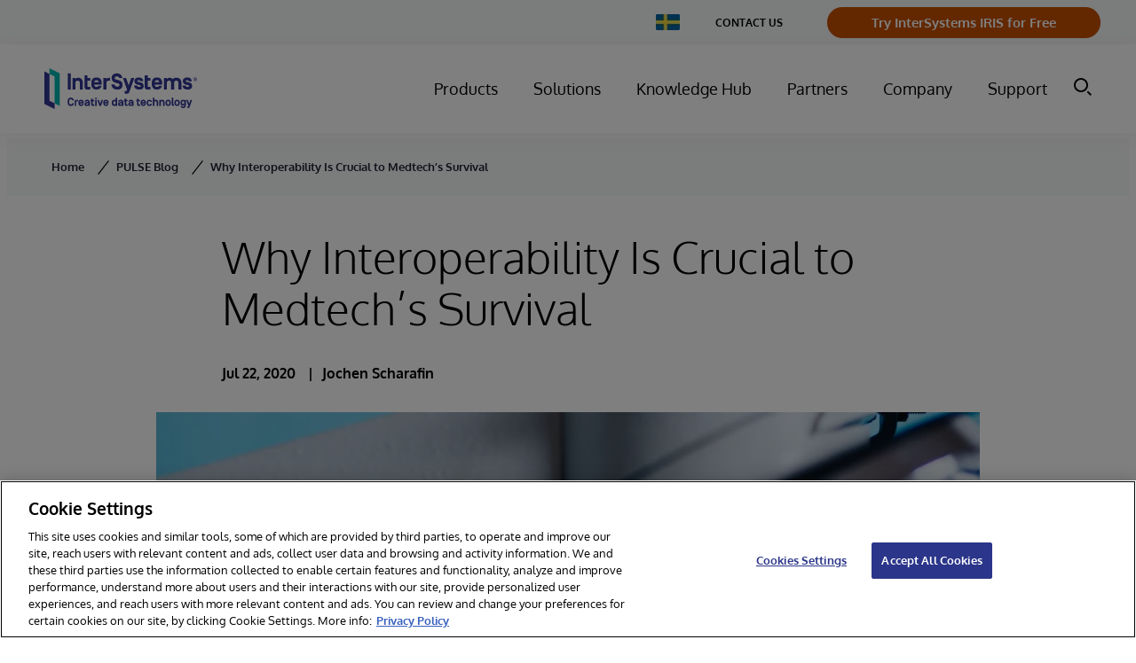

--- FILE ---
content_type: text/html; charset=utf-8
request_url: https://www.google.com/recaptcha/api2/anchor?ar=1&k=6Le_LE4fAAAAANVdsEbpgnHCTB5L0FMwTR0trU8x&co=aHR0cHM6Ly93d3cuaW50ZXJzeXN0ZW1zLmNvbTo0NDM.&hl=en&v=TkacYOdEJbdB_JjX802TMer9&size=invisible&anchor-ms=20000&execute-ms=15000&cb=yrjthdrr3jpu
body_size: 45494
content:
<!DOCTYPE HTML><html dir="ltr" lang="en"><head><meta http-equiv="Content-Type" content="text/html; charset=UTF-8">
<meta http-equiv="X-UA-Compatible" content="IE=edge">
<title>reCAPTCHA</title>
<style type="text/css">
/* cyrillic-ext */
@font-face {
  font-family: 'Roboto';
  font-style: normal;
  font-weight: 400;
  src: url(//fonts.gstatic.com/s/roboto/v18/KFOmCnqEu92Fr1Mu72xKKTU1Kvnz.woff2) format('woff2');
  unicode-range: U+0460-052F, U+1C80-1C8A, U+20B4, U+2DE0-2DFF, U+A640-A69F, U+FE2E-FE2F;
}
/* cyrillic */
@font-face {
  font-family: 'Roboto';
  font-style: normal;
  font-weight: 400;
  src: url(//fonts.gstatic.com/s/roboto/v18/KFOmCnqEu92Fr1Mu5mxKKTU1Kvnz.woff2) format('woff2');
  unicode-range: U+0301, U+0400-045F, U+0490-0491, U+04B0-04B1, U+2116;
}
/* greek-ext */
@font-face {
  font-family: 'Roboto';
  font-style: normal;
  font-weight: 400;
  src: url(//fonts.gstatic.com/s/roboto/v18/KFOmCnqEu92Fr1Mu7mxKKTU1Kvnz.woff2) format('woff2');
  unicode-range: U+1F00-1FFF;
}
/* greek */
@font-face {
  font-family: 'Roboto';
  font-style: normal;
  font-weight: 400;
  src: url(//fonts.gstatic.com/s/roboto/v18/KFOmCnqEu92Fr1Mu4WxKKTU1Kvnz.woff2) format('woff2');
  unicode-range: U+0370-0377, U+037A-037F, U+0384-038A, U+038C, U+038E-03A1, U+03A3-03FF;
}
/* vietnamese */
@font-face {
  font-family: 'Roboto';
  font-style: normal;
  font-weight: 400;
  src: url(//fonts.gstatic.com/s/roboto/v18/KFOmCnqEu92Fr1Mu7WxKKTU1Kvnz.woff2) format('woff2');
  unicode-range: U+0102-0103, U+0110-0111, U+0128-0129, U+0168-0169, U+01A0-01A1, U+01AF-01B0, U+0300-0301, U+0303-0304, U+0308-0309, U+0323, U+0329, U+1EA0-1EF9, U+20AB;
}
/* latin-ext */
@font-face {
  font-family: 'Roboto';
  font-style: normal;
  font-weight: 400;
  src: url(//fonts.gstatic.com/s/roboto/v18/KFOmCnqEu92Fr1Mu7GxKKTU1Kvnz.woff2) format('woff2');
  unicode-range: U+0100-02BA, U+02BD-02C5, U+02C7-02CC, U+02CE-02D7, U+02DD-02FF, U+0304, U+0308, U+0329, U+1D00-1DBF, U+1E00-1E9F, U+1EF2-1EFF, U+2020, U+20A0-20AB, U+20AD-20C0, U+2113, U+2C60-2C7F, U+A720-A7FF;
}
/* latin */
@font-face {
  font-family: 'Roboto';
  font-style: normal;
  font-weight: 400;
  src: url(//fonts.gstatic.com/s/roboto/v18/KFOmCnqEu92Fr1Mu4mxKKTU1Kg.woff2) format('woff2');
  unicode-range: U+0000-00FF, U+0131, U+0152-0153, U+02BB-02BC, U+02C6, U+02DA, U+02DC, U+0304, U+0308, U+0329, U+2000-206F, U+20AC, U+2122, U+2191, U+2193, U+2212, U+2215, U+FEFF, U+FFFD;
}
/* cyrillic-ext */
@font-face {
  font-family: 'Roboto';
  font-style: normal;
  font-weight: 500;
  src: url(//fonts.gstatic.com/s/roboto/v18/KFOlCnqEu92Fr1MmEU9fCRc4AMP6lbBP.woff2) format('woff2');
  unicode-range: U+0460-052F, U+1C80-1C8A, U+20B4, U+2DE0-2DFF, U+A640-A69F, U+FE2E-FE2F;
}
/* cyrillic */
@font-face {
  font-family: 'Roboto';
  font-style: normal;
  font-weight: 500;
  src: url(//fonts.gstatic.com/s/roboto/v18/KFOlCnqEu92Fr1MmEU9fABc4AMP6lbBP.woff2) format('woff2');
  unicode-range: U+0301, U+0400-045F, U+0490-0491, U+04B0-04B1, U+2116;
}
/* greek-ext */
@font-face {
  font-family: 'Roboto';
  font-style: normal;
  font-weight: 500;
  src: url(//fonts.gstatic.com/s/roboto/v18/KFOlCnqEu92Fr1MmEU9fCBc4AMP6lbBP.woff2) format('woff2');
  unicode-range: U+1F00-1FFF;
}
/* greek */
@font-face {
  font-family: 'Roboto';
  font-style: normal;
  font-weight: 500;
  src: url(//fonts.gstatic.com/s/roboto/v18/KFOlCnqEu92Fr1MmEU9fBxc4AMP6lbBP.woff2) format('woff2');
  unicode-range: U+0370-0377, U+037A-037F, U+0384-038A, U+038C, U+038E-03A1, U+03A3-03FF;
}
/* vietnamese */
@font-face {
  font-family: 'Roboto';
  font-style: normal;
  font-weight: 500;
  src: url(//fonts.gstatic.com/s/roboto/v18/KFOlCnqEu92Fr1MmEU9fCxc4AMP6lbBP.woff2) format('woff2');
  unicode-range: U+0102-0103, U+0110-0111, U+0128-0129, U+0168-0169, U+01A0-01A1, U+01AF-01B0, U+0300-0301, U+0303-0304, U+0308-0309, U+0323, U+0329, U+1EA0-1EF9, U+20AB;
}
/* latin-ext */
@font-face {
  font-family: 'Roboto';
  font-style: normal;
  font-weight: 500;
  src: url(//fonts.gstatic.com/s/roboto/v18/KFOlCnqEu92Fr1MmEU9fChc4AMP6lbBP.woff2) format('woff2');
  unicode-range: U+0100-02BA, U+02BD-02C5, U+02C7-02CC, U+02CE-02D7, U+02DD-02FF, U+0304, U+0308, U+0329, U+1D00-1DBF, U+1E00-1E9F, U+1EF2-1EFF, U+2020, U+20A0-20AB, U+20AD-20C0, U+2113, U+2C60-2C7F, U+A720-A7FF;
}
/* latin */
@font-face {
  font-family: 'Roboto';
  font-style: normal;
  font-weight: 500;
  src: url(//fonts.gstatic.com/s/roboto/v18/KFOlCnqEu92Fr1MmEU9fBBc4AMP6lQ.woff2) format('woff2');
  unicode-range: U+0000-00FF, U+0131, U+0152-0153, U+02BB-02BC, U+02C6, U+02DA, U+02DC, U+0304, U+0308, U+0329, U+2000-206F, U+20AC, U+2122, U+2191, U+2193, U+2212, U+2215, U+FEFF, U+FFFD;
}
/* cyrillic-ext */
@font-face {
  font-family: 'Roboto';
  font-style: normal;
  font-weight: 900;
  src: url(//fonts.gstatic.com/s/roboto/v18/KFOlCnqEu92Fr1MmYUtfCRc4AMP6lbBP.woff2) format('woff2');
  unicode-range: U+0460-052F, U+1C80-1C8A, U+20B4, U+2DE0-2DFF, U+A640-A69F, U+FE2E-FE2F;
}
/* cyrillic */
@font-face {
  font-family: 'Roboto';
  font-style: normal;
  font-weight: 900;
  src: url(//fonts.gstatic.com/s/roboto/v18/KFOlCnqEu92Fr1MmYUtfABc4AMP6lbBP.woff2) format('woff2');
  unicode-range: U+0301, U+0400-045F, U+0490-0491, U+04B0-04B1, U+2116;
}
/* greek-ext */
@font-face {
  font-family: 'Roboto';
  font-style: normal;
  font-weight: 900;
  src: url(//fonts.gstatic.com/s/roboto/v18/KFOlCnqEu92Fr1MmYUtfCBc4AMP6lbBP.woff2) format('woff2');
  unicode-range: U+1F00-1FFF;
}
/* greek */
@font-face {
  font-family: 'Roboto';
  font-style: normal;
  font-weight: 900;
  src: url(//fonts.gstatic.com/s/roboto/v18/KFOlCnqEu92Fr1MmYUtfBxc4AMP6lbBP.woff2) format('woff2');
  unicode-range: U+0370-0377, U+037A-037F, U+0384-038A, U+038C, U+038E-03A1, U+03A3-03FF;
}
/* vietnamese */
@font-face {
  font-family: 'Roboto';
  font-style: normal;
  font-weight: 900;
  src: url(//fonts.gstatic.com/s/roboto/v18/KFOlCnqEu92Fr1MmYUtfCxc4AMP6lbBP.woff2) format('woff2');
  unicode-range: U+0102-0103, U+0110-0111, U+0128-0129, U+0168-0169, U+01A0-01A1, U+01AF-01B0, U+0300-0301, U+0303-0304, U+0308-0309, U+0323, U+0329, U+1EA0-1EF9, U+20AB;
}
/* latin-ext */
@font-face {
  font-family: 'Roboto';
  font-style: normal;
  font-weight: 900;
  src: url(//fonts.gstatic.com/s/roboto/v18/KFOlCnqEu92Fr1MmYUtfChc4AMP6lbBP.woff2) format('woff2');
  unicode-range: U+0100-02BA, U+02BD-02C5, U+02C7-02CC, U+02CE-02D7, U+02DD-02FF, U+0304, U+0308, U+0329, U+1D00-1DBF, U+1E00-1E9F, U+1EF2-1EFF, U+2020, U+20A0-20AB, U+20AD-20C0, U+2113, U+2C60-2C7F, U+A720-A7FF;
}
/* latin */
@font-face {
  font-family: 'Roboto';
  font-style: normal;
  font-weight: 900;
  src: url(//fonts.gstatic.com/s/roboto/v18/KFOlCnqEu92Fr1MmYUtfBBc4AMP6lQ.woff2) format('woff2');
  unicode-range: U+0000-00FF, U+0131, U+0152-0153, U+02BB-02BC, U+02C6, U+02DA, U+02DC, U+0304, U+0308, U+0329, U+2000-206F, U+20AC, U+2122, U+2191, U+2193, U+2212, U+2215, U+FEFF, U+FFFD;
}

</style>
<link rel="stylesheet" type="text/css" href="https://www.gstatic.com/recaptcha/releases/TkacYOdEJbdB_JjX802TMer9/styles__ltr.css">
<script nonce="jJJ4SOI3jLLSRZnRKhd12A" type="text/javascript">window['__recaptcha_api'] = 'https://www.google.com/recaptcha/api2/';</script>
<script type="text/javascript" src="https://www.gstatic.com/recaptcha/releases/TkacYOdEJbdB_JjX802TMer9/recaptcha__en.js" nonce="jJJ4SOI3jLLSRZnRKhd12A">
      
    </script></head>
<body><div id="rc-anchor-alert" class="rc-anchor-alert"></div>
<input type="hidden" id="recaptcha-token" value="[base64]">
<script type="text/javascript" nonce="jJJ4SOI3jLLSRZnRKhd12A">
      recaptcha.anchor.Main.init("[\x22ainput\x22,[\x22bgdata\x22,\x22\x22,\[base64]/[base64]/[base64]/[base64]/[base64]/[base64]/[base64]/[base64]/[base64]/[base64]/[base64]/[base64]/[base64]/[base64]/[base64]\\u003d\\u003d\x22,\[base64]\\u003d\x22,\x22w57Clkp0wrxBAsOVB8KwwqBVTcK7WsK+PAhZw5xQfzhIbMOsw4XDjxnChy9Zw4rDjcKGacO7w4rDmCHCmsKYZsO2NT1yHMKAUQpcwq8fwqYrw4VYw7Q1w6JKesO0woA/[base64]/ClcO/HFRXeiEQRTl7w7zCssKFIhrCq8OPD3nChFd1woMAw7vClsK7w6dWCMOhwqMBUzDCicOZw6xlPRXDi3ptw7rCn8OZw7fCtz3DrWXDj8K8wocEw6QBYgY9w4zChBfCoMKJwrZSw4fCisO2WMOmwolMwrxBwoPDsW/DlcOHJmTDgsOhw4zDicOCfcKCw7lmwpcQcUQ1Iwt3JUnDlXhwwrc+w6bDq8KMw5/Do8OvPcOwwr4pesK+UsKaw7jCgGQlAwTCrVzDjlzDncKyw63DnsOrwrB9w5YDWBrDrADCslXCgB3DisO7w4V9K8KcwpNuVsKPKMOjP8O1w4HCssKOw5FPwqJDw7LDmzk8w4o/wpDDhgdgdsOUXsOBw7PDrsOERhIFwqnDmBZ2eQ1PDgXDr8K7dcKOfCAOYMO3UsKlwr7DlcOVw7fDpsKvaEzCv8OUUcORw4zDgMOudH3Dq0gJw5bDlsKHTwDCgcOkwrXDoG3Cl8ObTMOoXcO9f8KEw4/[base64]/CisOpwrrDs3HDh8ODwqHCjsKEwo3DtUMiZMO+w5oKw7TCgMOcVE7ChsOTWF3Dih/DkyQ8wqrDoiTDmG7Dv8KoEF3ChsKjw7V0dsKZPRI/AyDDrl8VwrJDBCLDqVzDqMOkw4k3wpJMw695EMOswqR5PMKAwrA+egEZw6TDnsOBHsOTZQopwpFiZ8K/wq52Hyx8w5fDu8O8w4Y/fF3CmsOVIsOfwoXClcK+w5DDjDHCksK4BirDvFPCmGDDjz1qJsKJwovCuT7CgkMHTz/[base64]/CjMOFwr1DRgtyS3PDszLDoCPDgcOKw7ADZcKJwr3DmywdLH3Dk27Do8OBw5PDkAo1w5PCiMOUBsOWBFQmw5XDnycswqZaeMO2wrLCmEXDtsK7wrV5MsOkw5TClh7DjwfDvcKdbTl/[base64]/DvTFbwrXCgUI+wr1ew6cwPcOuw5JUAk3Do8Oew61VKTsePMOfw6zDskgrPBfDhTjCkMOswplzw4bDgT3Do8OZecOiwo3CpMOLw5R2w6Vyw5HDrMOKwodIwpNXwoTCgcOqBcOLS8KHZ1M+CcOpw7PCpsO4DMKcw6/[base64]/CrMKvSB3DpMOgw4TClEJTwqsKw6fDhD/Co8KtLcKxwrDDgsOFw7zCp2TDucODw6NsXX7Dn8KewpHDtA1Xw55rKB3DmAlGbsOCw67ClVwYw4okPRXDl8O4dSZQZWUKw7nDpMOqVWzDiANdw6oMw5XCncO7Q8KkM8KGw4l8w5NiD8K6wrrCrcKsaQzCrF3Cthc0woLDhg16F8OkFS56YHxewp/DpsKJN1wPBk7Cm8O2woh5w5DCk8OQUsOWRsKIw4XCjR1nEFrDqgUKwosZw6fDusOUch95worCvUcxw4LCrMOGM8K2c8KjeDRyw5bDoy3Cj3/CmndxccKYw4V6WhcxwrFRZijChis+acKMworCkwJow6vCsGjCncObwpTDpDfDocKHZ8KFw6nCn3bDjcKQwrDCiELDuwNRwpAjwrcSMEnCk8K7w7nDtsOPdcOAEgXCjMOVQxwOwoczGw/CjCTCk01OFMOeeAfDjljCjcOXwpXCgMKjKmMlwpPDmcKawq4vw48yw7HDpTbCucO4w4Rhw4New692wp5JNcK0G2zDhcOjwrDDmsO+OcOHw5DCvWlIUMOndm3Dh3NjHcKhA8O4wrx0ZXdLwqUcwqjCusO6SFPDmMK8EMKhX8OOw6bDnjd1AcOowodOD23DtGPCrC/DkcKZwq58P0rCtcKLwpnDtkdvf8Ohw7fDksKQY2PDlMOtwrc6GGlmw6pLw5zDn8OyaMO7w6PCnsKuw4Yfw41awrckw5HDhcOtacOpcR7Cs8KdRW4nHi3Ctn1nMCHDtcKTFcOSw6Y+woxXw7BLwpDCjsKxwqs5w5TCtsK9wo9EwqvDi8O2wr0PAsOIJcOtccOyFFtaVj/Dk8ONcMKyw6/CvcOsw6PClEppwr7DsUdMLWXCmmTDnF/CtMOfBUrChsKKNQgcw7vDjcKNwplpYcKBw702wpoRwqMpJHhiccKOw6xkwp/CoFHDqsOPM1TCpTDDsMKOwp9XQBZrKx/CosOyBsKbcMKwU8OJw4Ecwr7Dp8KwL8OSw4NnEcOTAinDoxF8wojCvMO0w6wLwojCgcKlwqYBY8KjYMKjFsK2V8OeGGrDsFNAwrpow7zDlz0kwqzCoMKhwq/Dtg8EUcO1w54UYmsrw5tDw59OA8KlQ8KPwpPDkiUzTMK0FGTDjDQ6w7RQY0vCpsKJw6czwrHCnMK1GVwvwopadhdbwrxSesOqw510TMO4wqDCh2FIwrfDgMO6w7E/[base64]/KC1KQcOSwpQjBsOhw5JRwoANLMKPwovDgMOcw5Uow6zDhi9nMz/CsMONw6lGSMKBw77DncKNw7bCvSI/[base64]/QMOAwrTCkR1hWy4iwqPDrcK7wp3DrVDDulnDinTCt3/[base64]/Dp2HCgCQywrnChMK7GsKiwrVAw5N8w5XCm8O8E8OIL1/CtMKww4rDhkXCiWbDscKgw7FgH8OeZXIZRsKaJMKFEsKfN0wGOsKGwoIMMGnChMKvb8OPw70gwrs+R3RBw4Fpw4XDhcKPLMKNwpYwwqzDpsKrw5/CjmQocMOzw7XDkWHDlsKbw6Afwp8sw4nCuMO9w4nCu2pKw69Rwpt8w6LCjDPDhlpuGH5HMcKuwroEHsOPwq/DoX/Dt8KZw7lVOcK7Tn/CocKAOBAKdxAqwqZawptiQF3DqcKzXRDCqcKqNwV7wql9UMOsw6PChj3Dm0rClCnCsMK5woTCo8K6FMKfST/DsndTwpsTa8O/w6Uuw6wKVcOELDTDiMK8SMKsw5bDosKHfU8HJsK6wozDolZvwq/Cq2TCm8O+FsKADRPDqDDDlwbCpMOOBnLDsg4fwoJfC0EQC8OEw6BoIcK1w7rClkHCoF/Dn8Kpw7bDmx9Tw5XCvDJ1FsKCwqvDjjPDnjpfwpfDjEcHwrvDgsKZPMODMcKtw5nCrwN/[base64]/DmjEeAcO0wpHDhsKiw41OW8KdB8OOwqzCu8OhV28GwrrDiH/Cg8O9IsKyw5bDuz7CjGxGa8OQThJzIcKcwqFkw7QGw5PCqMOpKAp6w6nCnXfCvMK9a2ZFw7rCqB/CksOdwqfDlnHCqgMhIl/DmDYQHMKtwq3Coz7Dr8OCMH3CsztvAEp4fMO+WifCkMOrwpBlwqAEwrtZHMKfw6bDmsKxw7jCqR/CrGdiAMK+HMKQNmfDl8KIOAwTecOqVmBWQQHDscOJw7XDhXDDicKtw4okw4YUwpgbwpAdbHHCncKbFcK2F8K+KsKXWcKrwp8nw5NAVwcaaHIvwofDhUnDtjl/wrfClsKrahkDY1TDtsKWEy9XMcK4JjjCqcKEO1oMwrZMwo7CkcObbkDChDLDv8K9wqrCg8K7OhfCm1PDrGDCg8OhQF3Dmj46IxTCr2gSw4/[base64]/DjiYyw6EUOsOPPxLDuTHDoMKOf0QrEXHDiTUCw5JCfHsIw4pDwpl8MHjDncO5wqPCj08FdsKvF8KzSMO1WU8hMcKPHcKNwqIMw6PCqRtkGQrDkBA2M8KCB0J6ByAaA00nPgnCn2PDvm7DmCYcwrkGw4BLWsOuJE0pbsKTw4jCkcOfw7fCln9qw5onTMKeT8OOUV/CrlBcw7hMMDHDhSjCgcKpw7TCpG8qfCTDnWseYsOtw60FNQE7T2N3FWhnLirCt1bCuMK8VTzDjxTDiR3CrBjDsxLDjSPCkhnDncOrOsKmF1DDv8O9YUxJPB1SYAfDnz5tVRQIcsOGw73CvMOETMOAP8OsFsOYJAYNZSxww7DCh8KzDUp3wo/DmB/[base64]/DjBrDh8OARGTDiyvCp0IicsKswq7CnyDCqRvCikjDt0LDkm3DrhcxIz/CscO6M8OJw57DhcOCYx5Aw7TDnMKBw7cBRAZOKsKEwqM5DMOdw5Nywq7DtsKnBFgawprCv2Muw5/DmENpwqwIwod3NW/CpcOjw5PCh8Ktaw/CilrDosKTGsOUwqJHXivDoVbDowwvG8O/[base64]/[base64]/DrzMJBXjCisKPw6HDunwXw5DDhcO1wp50wq7DtsKHw6XCpcKMGm0ow6fDgALDoVggw7/[base64]/DvcKRw7jDssK0PMOrw6/DnRtKwq5GcsKww6/DrShvJ1HDjgUJw5fCv8KhYMOJwo7DmcK0CsKkwqdBbMOtM8OnL8KGSUk2wos6wrp4wpkPwrvDslQRwpRxdz3CtxZiw53Dg8OGDxM6RHx2BDfDisO8w6/DmTN2w7IxEBAsB39lw6wSVFoNHkINVAvCijNjw7DDqCrDucOrw5PCoyJELlEgwpHDhmLClMOMw6lAw6RMw7vDn8OVwoILVyTCs8KjwoI5wrRYwqLCr8K6w5TDmUljZSE0w5xqDFYdfi3DncKcwp5aaGtjU0cvwqPCuVLDh3/DnhbCjCbDtcKPbB8nw6jDoix0w7/DiMOGKRPDp8OZa8O1wqZtQMKUw4htLVrDjHjDjjjDpFVDwpVZw4ErU8KJw40LwrZ9FwZ+w43CmTXDjnUPw7gjWHPCmcOVRjYYw6NoVsKJf8OOwrLCqsKjR0FKwqMzwpsiB8Orw4QeJsKfw6EMN8Kfwrwaf8KXwoJ4DsKkCsKEN8O4DcO7T8OAByvCpMKew6lkwr/DmgHDlz/Dh8KTw5YcSlYrNHzCocOEwoTDuwLCk8KJX8KeHHcBRcKBw4J+NcORwqgsT8OdwqBHdcO/OsO/[base64]/Cm8OtwprDqjBWw53DmMOFPBc+w6IPw7obEx3CoUVNZcKGwqFywqDCp0sxwo5fYsOUTsK0w6XCqsKkwqPCtVsnwrFbwqXCisKpw4DDs1HCgMOuNMKQw7/Cgw4WeEsSLlTCgsKRwrk2w4hew7JmAsOcEcO1wrjDmAnDiB0Hw7MIDXnCv8OXwqAGLB4pBsKKwokeQMOZVm9Sw74cw55JBDzCt8Ouw4LCtMOHMAFew6XDnMKOwo3DgwvDnnfDvVfCjsOPw4J0w78mw6PDkU3Ch2Mlwot0cybDkMOoNkXDusO2Kg3ClsKXdcKCdk/CrMK2wq7DnkwXBcKnw7vCvRhqw7wEwqvCkxR/w65vFTNnLsOUwrFCwoMjw7MXUAV/wrhtwoJsdDsXC8O2wrfDv0Zkw6lMdT4PYF/[base64]/CvsKuwq1JDHfCk8Kewo3CscKKQl3DjXVIwqLDvAYZw5PCi1HCuHhZZnl6X8OMYFJlQhLDkm7CqMOLwr3CisOdOxXCnU/[base64]/CtFTCpcOBDkp7YsOxNcKFDXRcVz7CoMOuesO/w5cVAMODwr1wwrxBwodsa8KNwr3CksOcwoA2EcKpSsOJaTLDo8Ktwp7Dn8KZwrnCpXJHJMK+wr/CtVAww43Du8OtJcOLw47CocOiblhyw5DCsR0OwpvCj8K+fGwWU8Odfj7DpsKCwrbDkQMHE8KXDHDDiMKZcEMIZ8OiT0Vmw4DCgzQsw7ZtFnPDtcOwworDv8ObwrbDh8OjL8Okw4PCtsOPf8KOw5/[base64]/[base64]/[base64]/wpUkw5gtSsK/w5DCvMOoVzJ3EMOjwpVFw4nCkidGKcOORHrDg8OANcKpX8O9w7VIwp9yWsOzBcKVK8KPw5/CkcKnw6XCqsOKASTCl8ODwpo8w7TDrllHw6RXwrXDuz8xwpLCpEddwqnDm8KoGlsJI8Kpw49OO0zDrFLDlMKxwrElw4vCgVrDrsKyw40yYAklwrIpw5/DnMKQcsKkwoTDqsKHw60Uw4jCgcKewp0HMsK/wpwsw5TChSUwCiE2woHDlXQFw4zCkMKfCMOswopgFsOZL8OFwooqw6HDi8KmwqfClgXDkyjCsCLCgwnDgMKYZkjDtMO3w5hufw7Dvz/[base64]/[base64]/wq7DgVAqHMOaMsKMwoo1wrPDlFzDph01w43DusKXU8OlBcO0w5Z5w5tndcOdOicHw4wfLCfDgsOkwqRFQsOow4/DuB1gAsOpw67CosOJwqLCmUkMZsK5McKqwpM8F24dw7w3wprDgsO1w64mBTDCoFnDjcKBw71MwrRdwq/[base64]/[base64]/HmTCuWzDvsKnwr1kwrMUWBXCuMKqw68kAnzCrRfDtnNbB8OQw53CnzpKw6HCm8OsZkM7w6fCtcOkD33CvHQHw69+csKQWMOHw5fCnH/[base64]/w4LDosKzw77CuMKbAcKZwrYZAl53wpojwqdeK1F+w6J4N8KMwroKGRPDuBlBRWPCpMKcw4bDnMOqw516Ml3CkgrCszHDtMOrMmvCvCDCocK4w79Awq3DtcOVCMOEwpsBEVVjwoHDqMOaY1x+fMORf8OveG7CtcOCw4J/[base64]/DmhTCgcKdPlE2ZcKEFFAmGsOPwpTCo8Oaw5bCgMKow6fCmMKHc2HDpcOYwo3DhMKtDHdww4gkNQheG8OGFMOYA8KBwpBPw7dDIwtKw6vDsUgHwogSwrbCqAA+w43ClMOkwqfConxMfjlecSHCm8OuOgUawqRjU8OIw6NmVsOJHMKZw67DuyfDlcOkw43CkChEwq/DpgHCr8KbZcKRw5rCkyVgw71nAMOowpRLR2XCo1ZbT8OUwpPDq8O8w5PDtQp4wqMVHQfDnwjCnGzDkMOhYiUXwqPDicOiw6bCu8K+wr/CosK2JDzCgsOQwoPDtCUjwoPCp0fDlsOEW8KRwpPCtsKKRGnDuhnCpMK4PcKlwqPCu29Zw4DCs8Okw416HcKVPVzCr8K2RQxtw7jCuDNqZMKTwrV2YsKIw7huw4YXw7hEwqsCR8K+w7nCoMKOwrTCmMKDHkPDskjDok/Cgj9fw7fCmjIlf8Kvw6pre8K4Px8pRhRfF8OgwqrDmcKlw7fCscKRR8OdGm05N8KFZnYjwobDgMOcw6HCm8O6w7c0w41AMcO9woTDkR7Dq3QNw710w6ZOwrzDpnQACBU1woFcw7fDusKxQ3MMd8OVw4I8P05Xwqh+w4RSElc4w5jCkl/DtEM4YsKgUD3Ct8OQNVZZEEnDrsOVwrjCmCsLU8O8w7XCqjoMJ3zDjTPDoXMPwpBvLMK/[base64]/Chl1Vw41VZUHCvQ7DoMO1PsKYSRp/JMKKZcO7blXDlivDusKrVjbDm8O9worCmzsHfsOoR8O9w44WJMKIw6nDsk43w5jChMKdOCHCr0/CnMKnw6/[base64]/Ds1o+IMOhSMOZwr7DpsOJwoLDlRDDt8KBZ8KjDUvCp8OEwopTWmzDtTbDk8K5OSF3w4YMw4dUw45Nw6/DpsO/[base64]/[base64]/CmB/CtUlmNVDDtB3CoSPCjsOQLsKodmwgLH/Ch8OPbXLDtcO4w4bDnMOiCAENwr3DliDDvsO/w6lnw5FpO8KBO8OnZcK8MHTDrHnClsOcAmxZw7hPw7h8wrfDpHUBPXo1O8Kow6RpSnLCm8KOf8OlKsKdwotQwrHDhA7CgW/Cpw7DssKvE8KgKXRFGBJge8KeS8ONMcO9ZFoxw7TDtSzDicOzAcK7wpvCusKwwpZAcsO/wqHCtRjDt8KHwpnCmlZQwp1HwqvDvMKRwqHDiUHDtycOwo3Cj8K4w40cwp3DuRkAwp7Cti8bfMOEb8K1w7dSwqpzw7rCicO8Jitkw6J5w7XCq0/DpHXDllHCgzgMw4NgSsK+Xn3DpDUYP1YVRcKGwrLClBcvw6/DrcOlw5zDpnB1H1Uew4zDoh/[base64]/[base64]/Dm8OzNsOdw6BTw5piw6d9w6MNw6gVw5jDncOxVsOEwojCn8KjDcKWFMKjNcK7VsOhw6DDllosw4wIw4Q+wofDhFrDi2PCl1LCmE7Dl13Cn2sjIHExwoXDviHDnsKRUmwiEl7Dp8KEeX7DiT/DvE3CvcKzw6DCqcK0KkHClxd/wokUw4BjwpQ4wooUS8KjNmdPXVnDv8KUwrRxwocaVMOCwoh+wqXDpHHDhMOwbMKnw5fCt8KMP8Kcw4zCssOyVsO1UsKow5XCg8Okwrc+woQPwqvDkC4xwpLCj1fDpsKVwrkLw7/CpMOuDmnCosOASi/DuSzDuMKRPBTDl8Orw47DsV5pwq1yw7wED8KqC10ESwMhw5pMwpbDtwMrb8OOCcKdaMO+w5TCgsOTGCTCmMOze8KYFsKxwqM/wrRrwq7CmMOYw6p3wqLDncKNwoMPwp7DrEXClhsEwqMYwqR1w43DjgB0RcKLw7fDlsO0ZGYRZsKjw5Fjw4LCpXwiw77DtsO/wr3ChsKbwrvCo8KpNMKZwqxJwroIwqYaw53CgDcYw6LDvB/DvGDCug9bScOnwo5lw7AKFsOOwqLCqMKBFRXCmSMWXSnCnsO8NsKTwrbDmQbCiVUYWcO+w6h/[base64]/w57Dn8OsZsK6esONBl/CpTLDmMKhZF4mC0INw6J2KD3Dp8KMGcOswrXDt3rDjsOZw53DgcOQw47DlwTCr8KSfGrCncKdw7nDpsKTw7TDh8ORZQLCkGjCl8O6w5vCusKKWcKsw6TCqBgqHjUgdMOQLWVcG8OZCcOXNRgowpzCm8KhZ8OUdRliwrbDkRAGwoszWcOvwq7Coi4kw79/U8KKw6fDuMOqw6rCoMKpUMKYYxBlDwnDhMKow4EMw4gwVlU9wrnDojrDjcOtw7PDqsORw7vDm8Oqw4xTQcKRf1nCrm7DscOxwr1NHcKKIkrClAnDhcOsw4fDkMKzWjjCisKXGiLCpWs/WcONwp3DoMKCw5MCH3ZQTGPCqMKDw44Ud8ORP1HDhsKLaR/Cr8O4w5lAZcKFAcKGLMKYLMKzwqtdwpLCmCIdwqlrw7HDm1JiwpzCr3g/wrXDol9mM8ORwrpUw6LDlnDCvloJwrbCo8Oyw6vCh8Kow7RdF1F5QF/CjkxMS8KdX3/[base64]/[base64]/TcOScnEtw6fDgzbDp8KqwqXCoXXDvHPDlDNRSDsqeSwqWcKswpoywpNEDxsOwr7ChQZew7/CpV1owqgnLk3Dj2YWw5jCh8KIw5puN2fCvkvDo8OeFcKEwojDoFo+GMKawpjDrsOvB24gwo/CgMOLTMOjwqzDvAjDqE0UeMKmwoPDksOPYsKywp5Kw5ESAijCsMKIA0FkICjDkFLDgMK1wonCn8Odw4bDrsO2RMKQw7bDsxLDm1PDnkonw7DDn8KeTMKhFsKbHFogw6wcwoIfWy/DrxZww5nCqinDg0Fxw4fDgBzDpwdsw6DDoXMPw4gWw6zDgEHCs2o5w5TDhVRXES0vQWDCkx8TGsO8cG3CpsOjXMOVwp1/[base64]/CkjbDisOXYizDiRvDocO6wp/DvRbDqxrDs8KrwpFEMVPCvEM4w6tfw59SwoYeOsKJUiYPw7fDn8KFw6vCsDHCly7ClU/CsE3DojF+X8O2I1hxHMKbwrzDqSYhw5PCtwvDrMOWEcK6KGjDssKcw6PCnwPDtBYsw7zCjAAnYWJhwphmMMOdGMKBw6jCvHzCrXDCt8KPdMO4CCJ+CgYEw4/Dp8Kcw7DChUhYSSzDrB1iIsOvaxNbIhfCjWDDliJdwqACwptzUMKywqRzw4UpwptbW8KaeW41Hi/Cv1nCoi8TYC4/RDHDpMK6w4wUw43DicOtwo9wwq3CkcKhMgBdwoPCuxXCiENpa8Okd8KKwprCp8OUwqzCvsOfWFLDnsOeZnfDujllbmlWwoVewqYDw6vCq8KKwqrDpsKPwqVFaivDs0svw4HCrMKxWRpzw6F9w59cw6TCusKzw6/Ct8OWXDFvwpwxwqdORTrCpcKtw4oJwqN4wp1IRyXDtMKaACgGCB3CkcKRMsK/[base64]/CmMKOFF5Uw7TDj8KbwrbCh2PDqyNVw6hrS8OjRMOqwqXCqcKKwqTCrFPCl8OaUcKbfcKTwqvDnn5cSkdvaMKpccKcM8KXwozCqsOow6Uhw4h/[base64]/CocKYIcK9wrwvWcKyfSDCqsKaayd9asO/PT5jwpJgfcKQeTLDvMOfwoLCozdXdcKAW04dwqMow7HCjcKEVMKnRMOOw7lbwo/DrsKUw4rDvXM5K8O0w6BmwpXDrXkMw6bDj3jClsOawo5rwrfDp1TDtxVQwoVEcMKvwq3CrVHDgsO5w6jDmcO/wqgbJcOaw5QkO8KTDcKMVMK0w77Dlwo1wrJNbnEDMUoBShvDl8K3BRbDjMOXOcOiwqfCq0HDp8Oqf0w/PcOgaQM7dcOCGhHDnC4XE8KEwo7ChcKxKAvDs1/Cp8KEw53CpcOyIsKcw7bCplzCnsO+w687woc6K1PDm25CwpVDwrl4JmhUwrLCvcKRN8O9CQjDtHRww5nDpcKFwoHCvm1HwrTDj8KTe8ONaQhCQiHDjUEKbcO/wqvDn04SOFZ4RC/CiUfDjDRSwrMmaAbDoQbDrjEGKsORwqLClCvCg8KdR15bwrhhQ28fw5XDpMOgw6cowpIHw7xZwozDmD0oXFPCp1onQMKzF8KEwr/DvB/Cgx/CjR8LVcKDwrJxCB3ClMO3wp3CgjPCocORw5TDnExyBj/[base64]/DqcO5w7nDsWByS8KfCsK6w59uwrrCosKgw6MVRTtAw6PDvWNwAh7Dnn4KDcKlw4g/[base64]/woTCucKmw70REQQWw6DDjGXCg8KQwotxQMK7WcOdwpXDh0/DmMOYwq1PwpE4IcOww7cSScOIw5jCssK5wr3Cs3fDnsKQwqpWwrIOwqt1YsOlw75FwrXCiDpTBl3CocKOwoUkWSpCw53DoC3Dh8KEw4kzwqPDrSnChlw/cVPDsW/DkloxLErDmifCusK8wp7Dn8KNw78FG8O8Z8OMwpHDthzCvwjCjC3DnUTDvEfDq8KowqJGwo1vwrd3YSfCvMOBwqPDvsKCw4vChmPDpcK/w5JIfwYLwp0rw6MgTR/[base64]/MsKQwpA5OMOOUMKtw5Zrw5nDuDLDkcOFw7TCrVLDrMOjLU7CvcO4OMOyAsK9w7bDihtUDMK9wp3DvMKrBcOEwpknw6XCjBgow44ER8KQworCiMOKY8OdRUHCgGEORD9rQT7CmjXCi8K/SU0Cwp/DtiN/wprDgcKOw6jCtsOdNFTCugjDog3Dl05NNMOFCS0jwrDCvMO3CMO9MWQLDcKNw4Uaw6TDicOMK8OzZ2HCnyPCm8KVasOUKcKjwoVNwrrCp24mYsK1wrEMwo9ow5VZw753wqkZwp/[base64]/w4fCgsKAwqHClMObVgU4wpDDuxFqOE/CncKwD8OaZ8Kuw710SsK7dcKfwq4ZFVpUNjpUw5nDhG7CoGEqN8OabkfDhsOTKRPDssKoPcKzwpAiARvCnUpzd2fDo29owrh3wr/DoCwmwpUaYMKTUVUuPcOTw5FLwpBBWg1sB8O0w40XQcK2YMKhasO0ag3DpsO+w7NUwq/[base64]/DjsOHHVBtwobCmsKMWMKKwr1qc0h/woUswqTCiXoKwo/Dmj55YnjDkw/CmmHDp8KmAcOuwr8+cSrCpTjDswzDgjrDtgcOwqtLw716w57Cj3zDnznCq8OJYnTCkVXDjsK2PcKKGQVXE3/DhHAVwpjCvcK7w6/CvcOgwqPDsBzCgmjDvGvDjDrDhMK/W8KYwrcewrF4KHp1wqrCq35Bw6hxIVZ5w6leC8KNCyfColRWwoIqfcK0KsKiwqMGw6LDoMOtJsOVLMOaGyM6w6nClMK6R0AbB8Kfwq0TwqrDoi7DiHHDlMK0wrU6IjQcYXoXwokGw5I/w4hkw7JONX4NJEjDmQU6wqZewoFyw5rCmcOWwrfDnQzCicOjSiDClmvDvsK5wr47wpEoa2XCpcK9MSpAZR5IHTjDj2Brw7LDjsObZ8OrVMK/[base64]/DhMOIe8OFw67Ct1EwOm1IIHgrRCdsw6HDiQVndcOxw6fDvsOkw6nDpsO7S8OjwqnDr8OBw4LDkVZma8ObUxvDh8Ozw7QVw77DlMK8J8KcQTbDtTfCtFJ9w5vCrcKVw4ZhFSt5OsObbQ/CvMOgwrfCpSZXQMKVVirDsi5ew73Dg8OHZx7DoS1DwojCmFjCgSIGflfCoitwETsFbsKBw6/DjmrDjMKYeHUdwqdmwoHCiVQBEMKYOwLDuBgiw6nCsHcRQMOLw73CpiFVUjbCtMKAXTAJeAzDp094wpx4w7YfbV1nw4ApE8ONdcOlG3QHEHd+w6DDm8KHbEbDpwYEZQfCqHhkHcO8C8KXw5dTXl5bw68Cw4DCiwHCqMKhwqV4RU/DucKvbl3CkgUYw7t3Lz5yABlfwqrDtcOAw7jChMOJw5XDiULCg2pLHcOjwp5OSsOVFmPCvmtfwqjCmsK2wrXDpcOgw7PDhCzCug3DkcO1wpwNw73CucKoWkZpM8Kiw5zDtyrDtDvCnB/Cl8KUZQlcPE4AemFvw5Aow4h4wonCnMKZwqJJw5rCj2nDln/DmRBrNcKeNUdaNMKNEMOvwpbDtsKHaHBdw6LDhMKSwpJYw4nDksKkTzjDucKEaCLCmGc6woU9TsKxd2Zcw70swrlbwqrCtxfCpApsw4DDpsKtwpRuVMODw5fDusKHwrnDpX/CkiJxeQzCocOBfgZvwphAwpBGwqzCtgEAZcKTcScXQX/Du8OWwpLDi3hrwpIsLV58ASN6w5BTDW0dw7dMw4ULQxpdwpfCg8KswrDCqMOCwpdnOMONwr7CvcKzdEDDr2fCpsKXK8OoWMKWw43Dk8O/BVwGaQzCnW4lT8OTb8OMNDw3WDYbwp4uw7jCgcKaTGU5FcOGw7fDjsOmE8KnwrzDgsKzRxnDhB0nw7hRH3hUw6pIwqfDv8KpB8KWaAcYMMKCwr0bfgYJWGDDr8Onw44Rw4jDjQfDgy4hfWFnwoFIwrbCsMOHwoYrwqvCsz/[base64]/CiMOhwqNvw6rDnk/[base64]/[base64]/HDctw4vCn8OoImTCjsOENsKKIsO/wrZLwolPccKQw5HDjcONecOTPwHCn0vCksK8wqwuwqN0w4p5w6PCrUbDvUXCkyXCthzDqcO/c8OVwp7ChMOqwoPDmsOnw5bDvWY/N8OIRWvDvCpuw5bCvk0Lw6YmEwfCokTCpnrDusOzWcOOVsOCWsOnNhJnCi4zwqxVTcOBw73ChyY2w5oDw4rDksKjZcKYw7tEw7HDgBjDhjMeBSbDr1DCpxkkw6tow4ZNVSHCosO2w4/DisK2w7YQwrLDkcOew6AcwpcpZcOFBMOkOsKybMOIw4PCqMKWw6jDi8K1DGE7IgVAwqbCqMKIDlbCl2w6B8OkF8OSw5DCi8KUOcO7W8KPwojDk8OAwq/DqcOFOQpcw6gMwpAlMcKSI8ObZ8Ouw6xYKMO3I3TCp3vDssKJwp0sTXPCijvDi8KYXMOid8OSFMKiw4tGA8O8NChnZyHDkTnDrMKDw7UlI2HDpD1PdGB/dT83PMOGwo7CqMO2FMOHbFIXL1zDtsOlVcO3X8KnwrFZBMOpw7ZmRsK4wpI+biAfJysfL0YqFsOJMFLCkl7CiRcMw4RuwpzClsOTLVA+w6RgOMK6w7vCkcOFw5DCgMOgwqrDi8OlCsKuwoIMwpjDtVHDicKNRcOuc8OdDijDk0Ntw7sycsKfwp/[base64]/bMO9GMOZwro/cgHCpmHDmw3DrMKtDGDDqsKmwojDtSVcw43CqcOtXAXDgmVUbcKVZx/DsGM6JHB0BcOgHUUVAGnCkknDp2vDlcKSw6HDmcO9e8ONFSvCssKdSnNIB8Kow5ZrR0rDnFJ5IcOlw5PCmcO5bsO9wrrCiUzDkcOmw4gQwofDgC7DssKqw5JewqxSwqTDr8KJQMOSw453w7TDmVDDg0ZVw6fDngHCmB/Do8OYUMORYsOsJGdkwqBEwrUpwpHDujlAaxA4wrh2dMKSLnpbw7/CtX1dIRrCrcOiT8KuwpVNw5jCisOpaMKGw4XCrsKcZlLChMKVO8KwwqTDqXJHw44Wwo/[base64]/CrzfCp8KewqoVMsOhw7fCr2MFVsKYLXHCk8ObdcO2w5Qiw6VZw5FuwocmOcOaXQM5wq5mw6HDq8ONDlUNw4XCskouA8Kjw73Co8OAw5Y0ZW/[base64]/CgcKYcnQRazXCpsO+TRZjF8Oiw7hLHsO5w7TCjjPDsEpkw7MmPF9rw4sdRiLDpHvCvx/DncOmw7PCuCFreF7ChW5ow6rCh8KbPkJcKhPDsjczKcKUwojCuBnDtxnCocKgw6zDkznDiWbChsOWwp7CosKTRcKgwq5UcTZdTW7DlVbClEMFw77Do8OPWFxiN8OZw4/CklDCvAozwqnDu3Qnc8KaIETCgiPCmMKfL8OcPA7DjcO7KMODP8K/woDDnCA1HDvDgH4RwoJjwoDDscKkdsKiC8K5dcOJw67DvcObwpBew48qw7LDgkDClAEbWlZnwoAzw5zClw9Xc3s8dCV+wrcXXX19IcOYwojDnAXCnhwuCMOPw4Fdw7sow7rDv8OJw4hPGjfDrcOoOlrCkxw+wp5qw7PCmsKYVsOsw7BNwofDskJVI8Kgw5/ComHCkjjDqMKiwogRw6hfcXJ7woPDtcKmw5PCoB54w7XDjcKIwqVqTUN3wp7DkRXCsg16w77CkCzDqS0bw6jDuwPCkUc9w4fCvRvDgcOpCMOdB8Kgwo/[base64]/w67CmMOKSHDCgMKQwqRkDMOCw6E1w5XCsBTCjcK/[base64]\\u003d\\u003d\x22],null,[\x22conf\x22,null,\x226Le_LE4fAAAAANVdsEbpgnHCTB5L0FMwTR0trU8x\x22,0,null,null,null,1,[21,125,63,73,95,87,41,43,42,83,102,105,109,121],[7668936,960],0,null,null,null,null,0,null,0,null,700,1,null,0,\[base64]/tzcYADoGZWF6dTZkEg4Iiv2INxgAOgVNZklJNBoZCAMSFR0U8JfjNw7/vqUGGcSdCRmc4owCGQ\\u003d\\u003d\x22,0,0,null,null,1,null,0,0],\x22https://www.intersystems.com:443\x22,null,[3,1,1],null,null,null,1,3600,[\x22https://www.google.com/intl/en/policies/privacy/\x22,\x22https://www.google.com/intl/en/policies/terms/\x22],\x22G9RSb0/QH2OtRPDBdrSRAtk3RAzzmYQRCRhoVfT4qDs\\u003d\x22,1,0,null,1,1764712412725,0,0,[36,12,105],null,[209,52,100],\x22RC-H6D_3O4pDvv0sQ\x22,null,null,null,null,null,\x220dAFcWeA4Gt-xkHUTmf-JqypKOUaqW4Uz_GA-fGmrvlmlCUkT3ztTqll6qWgcaumqVTGAc-uJCnsh3tYZVVuCgmL-OU4WrOt_lmw\x22,1764795212473]");
    </script></body></html>